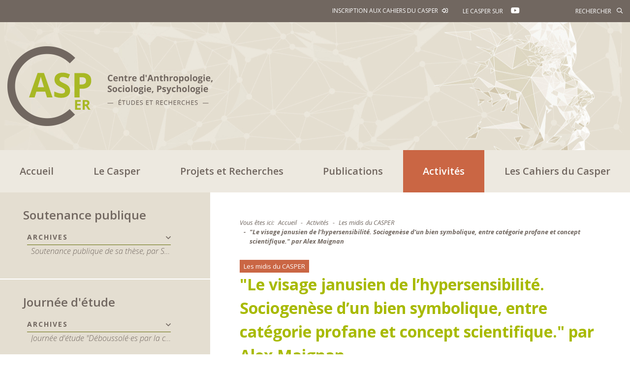

--- FILE ---
content_type: text/html; charset=UTF-8
request_url: https://casper-usaintlouis.be/activites/les-midis-du-casper/le-visage-janusien-de-lhypersensibilite-sociogenese-dun-bien-symbolique-entre-categorie-profane-et-concept-scientifique-par-alex-maignan
body_size: 79779
content:

<!DOCTYPE html>
<html>
<head>
    <meta charset="UTF-8">
    <meta name="viewport" content="width=device-width, initial-scale=1, shrink-to-fit=no">

    <title>            &quot;Le visage janusien de l’hypersensibilité. Sociogenèse d’un bien symbolique, entre catégorie profane et concept scientifique.&quot;  par Alex Maignan
     - CASPER - Centre d''Anthropologie, Sociologie, Psychologie - Etudes et Recherches</title>
    <meta name="description" content="    ">

    <link rel="apple-touch-icon" sizes="57x57" href="/build/images/favicon/apple-icon-57x57.da0cf76b.png">
    <link rel="apple-touch-icon" sizes="60x60" href="/build/images/favicon/apple-icon-60x60.1a4b8a7b.png">
    <link rel="apple-touch-icon" sizes="72x72" href="/build/images/favicon/apple-icon-72x72.9d2687f5.png">
    <link rel="apple-touch-icon" sizes="76x76" href="/build/images/favicon/apple-icon-76x76.26445045.png">
    <link rel="apple-touch-icon" sizes="114x114" href="/build/images/favicon/apple-icon-114x114.1bdfac7e.png">
    <link rel="apple-touch-icon" sizes="120x120" href="/build/images/favicon/apple-icon-120x120.c187837a.png">
    <link rel="apple-touch-icon" sizes="144x144" href="/build/images/favicon/apple-icon-144x144.18289795.png">
    <link rel="apple-touch-icon" sizes="152x152" href="/build/images/favicon/apple-icon-152x152.641a8138.png">
    <link rel="apple-touch-icon" sizes="180x180" href="/build/images/favicon/apple-icon-180x180.5e53fd01.png">
    <link rel="icon" type="image/png" sizes="192x192"  href="/build/images/favicon/android-icon-192x192.94c19dc5.png">
    <link rel="icon" type="image/png" sizes="32x32" href="/build/images/favicon/favicon-32x32.6031b270.png">
    <link rel="icon" type="image/png" sizes="96x96" href="/build/images/favicon/favicon-96x96.e03e33c7.png">
    <link rel="icon" type="image/png" sizes="16x16" href="/build/images/favicon/favicon-16x16.85368d36.png">
    <link rel="manifest" href="/build/images/favicon/manifest.fb5be1a9.json">
    <meta name="msapplication-TileColor" content="#ffffff">
    <meta name="msapplication-TileImage" content="/ms-icon-144x144.png">
    <meta name="theme-color" content="#ffffff">
            <link rel="stylesheet" href="/build/front.4149ba92.css">
        <script type="application/ld+json">
        {
            "@context": "https://schema.org",
            "@type": "Organization",
            "url": "https://casper-usaintlouis.be/",
            "logo": "https://casper-usaintlouis.be/build/images/logo.f0904e86.png"
        }
    </script>
            <!-- LD Webdesign & Co -->
<script type="text/javascript">
  var _paq = window._paq || [];
  /* tracker methods like "setCustomDimension" should be called before "trackPageView" */
  _paq.push(['trackPageView']);
  _paq.push(['enableLinkTracking']);
  (function() {
    var u="https://analytics.ld-webdesign.be/";
    _paq.push(['setTrackerUrl', u+'js/tracker.php']);
    _paq.push(['setSiteId', '14']);
    var d=document, g=d.createElement('script'), s=d.getElementsByTagName('script')[0];
    g.type='text/javascript'; g.async=true; g.defer=true; g.src=u+'js/tracker.php'; s.parentNode.insertBefore(g,s);
  })();
</script>
<!-- End LD Webdesign & Co Code -->

</head>
<body class="front single-activity sidebar-page">
    <div class="main" id="main">
        <div class="header" id="header">
            
<div class="header" id="header">
    <div class="container-fluid">
        <div class="row align-items-center justify-content-end">
            <div class="col-auto" id="newsletterSubscriptionTrigger" data-target="newsletterSubscription">Inscription aux cahiers du Casper<i class="far fa-sign-in-alt ml-2"></i></div>
            
<div class="col-auto">
    Le Casper sur                                                                                    <a href="https://www.youtube.com/@CentreCASPER" target="_blank"><i class="fab fa-youtube"></i><span class="sr-only">youtube</span></a>
            </div>

            <div class="col-auto"><form role="search" aria-label="search" method="get" class="search-form form-inline" action="/recherche">
    <div class="input-group pl-0">
        <input class="form-control my-0 py-1" type="text"
               placeholder="Rechercher"
               aria-label="Rechercher"
               name="s"               value="" >
        <div class="input-group-append">
            <span class="input-group-text" id="search"><i class="far fa-search text-grey" aria-hidden="true"></i></span>
        </div>
    </div>
</form></div>
            <button class="navbar-toggler menu-top-toggler d-md-none d-block" type="button" data-target="#navbarTop" aria-controls="navbarTop" aria-expanded="false" aria-label="Toggle navigation" id="menu-top-toggler">
                <i class="fas fa-bars text-white"></i>
            </button>
        </div>
    </div>
</div>
<div class="banner" id="topBanner" style="background-image: url(/build/images/banner-bg.f1201c79.jpg);">
    <div class="container-fluid d-flex h-100 align-items-center">
        <img class="img-fluid" src="/build/images/logo.f0904e86.png" alt="Centre d'Anthropologie, Sociologie, Psychologie - Etudes et recherches"/>
    </div>
</div>
        </div>
        <div class="menu" id="menu">
                <nav class="navbar navbar-expand-md py-0 px-sm-0">
        <div class="collapse navbar-collapse" id="navbarTop">
            <ul class="navbar-nav mr-auto nav-fill w-100 text-center">
                                                                                                                                                <li class="nav-item  d-md-inline-flex align-items-center justify-content-center"><a class="nav-link" href="/">
                                                            Accueil
                                                    </a></li>
                                                                                                                                                                        <li class="nav-item  d-md-inline-flex align-items-center justify-content-center"><a class="nav-link" href="/le-casper">
                                                            Le Casper
                                                    </a></li>
                                                                                                                                                                        <li class="nav-item  d-md-inline-flex align-items-center justify-content-center"><a class="nav-link" href="/projets-et-recherches">
                                                            Projets et Recherches
                                                    </a></li>
                                                                                                                                                                        <li class="nav-item  d-md-inline-flex align-items-center justify-content-center"><a class="nav-link" href="/publications">
                                                            Publications
                                                    </a></li>
                                                                                                                                                                                                                            <li class="nav-item active d-md-inline-flex align-items-center justify-content-center"><a class="nav-link" href="/activites">
                                                            Activités
                                                    </a></li>
                                                                                                                                                                        <li class="nav-item  d-md-inline-flex align-items-center justify-content-center"><a class="nav-link" href="/les-cahiers-du-casper">
                                                            Les Cahiers du Casper
                                                    </a></li>
                            </ul>
        </div>
    </nav>


        </div>
        <div class="content" id="content">
                <div class="container-fluid px-0">
        <div class="row no-gutters">
            <div class="col-12 col-lg-5 col-xl-4">
                <div class="navbar-toggler-container bg-gray-900">
                    <button class="navbar-toggler menu-sidebar-toggler d-lg-none d-block" type="button" data-target="#sidebar" aria-controls="navbarTop" aria-expanded="false" aria-label="Toggle navigation" id="menu-sidebar-toggler">
                        <i class="fas fa-bars text-white"></i>
                    </button>
                </div>
                <div class="sidebar">
                                        
<div class="sidebar-menu-wrapper clearfix navbar-expand-lg" >
    <div class="collapse navbar-collapse" id="sidebar">
                    
                                                                        <div class="sidebar-block ">
    <div class="sidebar-block-wrapper">
        <ul class="sidebar-menu">
            <li class="has-submenu">
                <a href="/activites/soutenance-publique" class="section-title">Soutenance publique</a>
                                    <ul class="submenu submenu-level-1">
                                                    <li class="menu-item menu-level-2 active has-submenu">
                                <a class="menu-link with-submenu" href="/activites/soutenance-publique/passees" title="Archives" data-toggle="tooltip" data-placement="bottom">Archives</a>
                                                                                                                                                                                    <a class="menu-toggle menu-opened" role="button" data-target="#submenu-0" aria-expanded="false" id="toggle-0"><i class="far fa-angle-down"></i></a>
                                        <ul class="submenu collapse submenu-level-3 show" id="submenu-0">
                    <li class="menu-item menu-level-2  ">
                <a class="menu-link " href="/activites/soutenance-publique/soutenance-publique-de-sa-these-par-sophie-de-spiegeleir" title="Soutenance publique de sa thèse, par Sophie De Spiegeleir" data-toggle="tooltip" data-placement="bottom">Soutenance publique de sa thèse, par Sophie De Spiegeleir</a>
                            </li>
            </ul>

                                                            </li>
                                            </ul>
                            </li>
        </ul>
    </div>
</div>

                                            <div class="sidebar-block ">
    <div class="sidebar-block-wrapper">
        <ul class="sidebar-menu">
            <li class="has-submenu">
                <a href="/activites/journee-detude" class="section-title">Journée d&#039;étude</a>
                                    <ul class="submenu submenu-level-1">
                                                    <li class="menu-item menu-level-2 active has-submenu">
                                <a class="menu-link with-submenu" href="/activites/journee-detude/passees" title="Archives" data-toggle="tooltip" data-placement="bottom">Archives</a>
                                                                                                                                                                                    <a class="menu-toggle menu-opened" role="button" data-target="#submenu-0" aria-expanded="false" id="toggle-0"><i class="far fa-angle-down"></i></a>
                                        <ul class="submenu collapse submenu-level-3 show" id="submenu-0">
                    <li class="menu-item menu-level-2  ">
                <a class="menu-link " href="/activites/journee-detude/journee-detude-deboussole-es-par-la-crise-en-sante-mentale-naviguer-entre-les-enjeux-cliniques-organisationnels-sociaux-ethiques-et-juridiques-22-mai-2025" title="Journée d&#039;étude &quot;Déboussolé·es par la crise en santé mentale ? Naviguer entre les enjeux cliniques, organisationnels, sociaux, éthiques et juridiques&quot; 22 mai 2025" data-toggle="tooltip" data-placement="bottom">Journée d&#039;étude &quot;Déboussolé·es par la crise en santé mentale ? Naviguer entre les enjeux cliniques, organisationnels, sociaux, éthiques et juridiques&quot; 22 mai 2025</a>
                            </li>
            </ul>

                                                            </li>
                                            </ul>
                            </li>
        </ul>
    </div>
</div>

                                            <div class="sidebar-block active">
    <div class="sidebar-block-wrapper">
        <ul class="sidebar-menu">
            <li class="has-submenu">
                <a href="/activites/les-midis-du-casper" class="section-title">Les midis du CASPER</a>
                                    <ul class="submenu submenu-level-1">
                                                    <li class="menu-item menu-level-2 active has-submenu">
                                <a class="menu-link with-submenu" href="/activites/les-midis-du-casper/passees" title="Archives" data-toggle="tooltip" data-placement="bottom">Archives</a>
                                                                                                                                                                                    <a class="menu-toggle menu-opened" role="button" data-target="#submenu-0" aria-expanded="false" id="toggle-0"><i class="far fa-angle-down"></i></a>
                                        <ul class="submenu collapse submenu-level-3 show" id="submenu-0">
                    <li class="menu-item menu-level-2  ">
                <a class="menu-link " href="/activites/les-midis-du-casper/linterruption-du-doctorat-en-federation-wallonie-bruxelles-approche-qualitative-par-baptiste-dethier" title="L&#039;interruption du doctorat en Fédération Wallonie-Bruxelles : approche qualitative - par Baptiste Dethier" data-toggle="tooltip" data-placement="bottom">L&#039;interruption du doctorat en Fédération Wallonie-Bruxelles : approche qualitative - par Baptiste Dethier</a>
                            </li>
                    <li class="menu-item menu-level-2  ">
                <a class="menu-link " href="/activites/les-midis-du-casper/du-post-traumatic-stress-disorder-au-post-traumatic-growth-order-mayssa-rekhis" title="Du Post traumatic Stress Disorder au Post traumatic Growth Order? - Mayssa Rekhis" data-toggle="tooltip" data-placement="bottom">Du Post traumatic Stress Disorder au Post traumatic Growth Order? - Mayssa Rekhis</a>
                            </li>
                    <li class="menu-item menu-level-2  ">
                <a class="menu-link " href="/activites/les-midis-du-casper/ecueils-limites-et-perspectives-dune-sociologie-de-la-pratique-psychanalytique-par-charlene-charles" title="Ecueils, limites et perspectives d&#039;une sociologie de la pratique psychanalytique - par Charlène Charles" data-toggle="tooltip" data-placement="bottom">Ecueils, limites et perspectives d&#039;une sociologie de la pratique psychanalytique - par Charlène Charles</a>
                            </li>
                    <li class="menu-item menu-level-2  ">
                <a class="menu-link " href="/activites/les-midis-du-casper/obtenir-son-ethical-clearance-processus-et-enjeux-de-lethique-de-la-recherche-europeenne-par-nicolas-marquis" title="&quot;Obtenir son ethical clearance : processus et enjeux de l&#039;éthique de la recherche européenne.&quot; - par Nicolas Marquis" data-toggle="tooltip" data-placement="bottom">&quot;Obtenir son ethical clearance : processus et enjeux de l&#039;éthique de la recherche européenne.&quot; - par Nicolas Marquis</a>
                            </li>
                    <li class="menu-item menu-level-2  ">
                <a class="menu-link " href="/activites/les-midis-du-casper/parlons-peu-parlons-chercheur-au-quotidien-sur-son-terrain-par-louis-bertrand-fadoua-messaoudi-et-cedric-tant" title="&quot;Parlons peu, parlons chercheur au quotidien... sur son terrain &quot; - par Louis Bertrand, Fadoua Messaoudi et Cédric Tant" data-toggle="tooltip" data-placement="bottom">&quot;Parlons peu, parlons chercheur au quotidien... sur son terrain &quot; - par Louis Bertrand, Fadoua Messaoudi et Cédric Tant</a>
                            </li>
                    <li class="menu-item menu-level-2  ">
                <a class="menu-link " href="/activites/les-midis-du-casper/francoise-collin-les-cahiers-du-grif-and-insurrectional-feminism-the-virtues-and-challenges-of-a-praxis-based-philosophy-par-teresa-hoogeveen" title="« Françoise Collin, Les Cahiers du Grif and insurrectional feminism: the virtues and challenges of a praxis-based philosophy » - par Teresa Hoogeveen" data-toggle="tooltip" data-placement="bottom">« Françoise Collin, Les Cahiers du Grif and insurrectional feminism: the virtues and challenges of a praxis-based philosophy » - par Teresa Hoogeveen</a>
                            </li>
                    <li class="menu-item menu-level-2  ">
                <a class="menu-link " href="/activites/les-midis-du-casper/les-evolutions-de-loffre-et-des-pratiques-de-therapies-psychologiques-dans-la-psychiatrie-publique-par-elsa-forner-ordioni" title="« Les évolutions de l’offre et des pratiques de thérapies psychologiques dans la psychiatrie publique. » - par Elsa Forner-Ordioni" data-toggle="tooltip" data-placement="bottom">« Les évolutions de l’offre et des pratiques de thérapies psychologiques dans la psychiatrie publique. » - par Elsa Forner-Ordioni</a>
                            </li>
                    <li class="menu-item menu-level-2  ">
                <a class="menu-link " href="/activites/les-midis-du-casper/normes-de-genre-en-instituts-medico-educatifs-differenciation-sexuee-et-normalisation-par-adrien-primerano" title="&quot;Normes de genre en Instituts Médico-Educatifs : différenciation sexuée et normalisation. &quot; par Adrien Primerano" data-toggle="tooltip" data-placement="bottom">&quot;Normes de genre en Instituts Médico-Educatifs : différenciation sexuée et normalisation. &quot; par Adrien Primerano</a>
                            </li>
                    <li class="menu-item menu-level-2  ">
                <a class="menu-link " href="/activites/les-midis-du-casper/midi-du-casper-14-10-intervention-de-marylou-hamm" title="Midi du Casper : 14/10, intervention de Marylou Hamm" data-toggle="tooltip" data-placement="bottom">Midi du Casper : 14/10, intervention de Marylou Hamm</a>
                            </li>
                    <li class="menu-item menu-level-2  ">
                <a class="menu-link " href="/activites/les-midis-du-casper/les-voix-en-mode-mineur-une-ethnographie-dun-groupe-dentendeurs-de-voix-en-ligne-par-roxane-gabet" title="« Les voix en mode mineur. Une ethnographie d’un groupe d’entendeurs de voix en ligne. » par Roxane Gabet" data-toggle="tooltip" data-placement="bottom">« Les voix en mode mineur. Une ethnographie d’un groupe d’entendeurs de voix en ligne. » par Roxane Gabet</a>
                            </li>
                    <li class="menu-item menu-level-2 active ">
                <a class="menu-link " href="/activites/les-midis-du-casper/le-visage-janusien-de-lhypersensibilite-sociogenese-dun-bien-symbolique-entre-categorie-profane-et-concept-scientifique-par-alex-maignan" title="&quot;Le visage janusien de l’hypersensibilité. Sociogenèse d’un bien symbolique, entre catégorie profane et concept scientifique.&quot;  par Alex Maignan" data-toggle="tooltip" data-placement="bottom">&quot;Le visage janusien de l’hypersensibilité. Sociogenèse d’un bien symbolique, entre catégorie profane et concept scientifique.&quot;  par Alex Maignan</a>
                            </li>
                    <li class="menu-item menu-level-2  ">
                <a class="menu-link " href="/activites/les-midis-du-casper/[base64]" title="&quot;La critique publique exercée par les journalistes et les politiques au sein de leur relation. Dimensions métadiscursives et démocratie lors de l’« affaire » François de Rugy contre Mediapart.&quot;  par Cédric Tant" data-toggle="tooltip" data-placement="bottom">&quot;La critique publique exercée par les journalistes et les politiques au sein de leur relation. Dimensions métadiscursives et démocratie lors de l’« affaire » François de Rugy contre Mediapart.&quot;  par Cédric Tant</a>
                            </li>
                    <li class="menu-item menu-level-2  ">
                <a class="menu-link " href="/activites/les-midis-du-casper/linternement-penal-a-lepreuve-de-la-desinstitutionalisation-par-sophie-de-spiegeleir" title="&quot;L’internement « pénal » à l’épreuve de la désinstitutionalisation&quot; par Sophie De Spiegeleir" data-toggle="tooltip" data-placement="bottom">&quot;L’internement « pénal » à l’épreuve de la désinstitutionalisation&quot; par Sophie De Spiegeleir</a>
                            </li>
                    <li class="menu-item menu-level-2  ">
                <a class="menu-link " href="/activites/les-midis-du-casper/une-tentative-danalyse-ancree-de-lhesitation-vaccinale-des-jeunes-dans-deux-quartiers-populaires-bruxellois-par-renaud-maes" title="&quot;Une tentative d&#039;analyse ancrée de l&#039;hésitation vaccinale des jeunes dans deux quartiers populaires bruxellois&quot; par Renaud Maes" data-toggle="tooltip" data-placement="bottom">&quot;Une tentative d&#039;analyse ancrée de l&#039;hésitation vaccinale des jeunes dans deux quartiers populaires bruxellois&quot; par Renaud Maes</a>
                            </li>
                    <li class="menu-item menu-level-2  ">
                <a class="menu-link " href="/activites/les-midis-du-casper/quelles-nouvelles-de-bruxelles-analyse-des-pratiques-participatives-dans-un-ecosysteme-mediatique-local-par-victor-wiard" title="« Quelles nouvelles de Bruxelles ? Analyse des pratiques participatives dans un écosystème médiatique local. » par Victor Wiard" data-toggle="tooltip" data-placement="bottom">« Quelles nouvelles de Bruxelles ? Analyse des pratiques participatives dans un écosystème médiatique local. » par Victor Wiard</a>
                            </li>
                    <li class="menu-item menu-level-2  ">
                <a class="menu-link " href="/activites/les-midis-du-casper/processus-dauctorialisation-chez-leleve-letudiant-et-le-futur-enseignant-par-caroline-scheepers" title="&quot;Processus d’auctorialisation chez l’élève, l’étudiant et le (futur) enseignant.&quot; par Caroline Scheepers" data-toggle="tooltip" data-placement="bottom">&quot;Processus d’auctorialisation chez l’élève, l’étudiant et le (futur) enseignant.&quot; par Caroline Scheepers</a>
                            </li>
                    <li class="menu-item menu-level-2  ">
                <a class="menu-link " href="/activites/les-midis-du-casper/de-quoi-les-medecines-alternatives-sont-elles-le-nom-elements-pour-une-sociologie-des-alternatives-de-sante-par-adrien-kurek" title="&quot;De quoi les médecines alternatives sont-elles le nom ? Éléments pour une sociologie des alternatives de santé.&quot; par Adrien Kurek" data-toggle="tooltip" data-placement="bottom">&quot;De quoi les médecines alternatives sont-elles le nom ? Éléments pour une sociologie des alternatives de santé.&quot; par Adrien Kurek</a>
                            </li>
                    <li class="menu-item menu-level-2  ">
                <a class="menu-link " href="/activites/les-midis-du-casper/le-retour-du-monde-magique-magnetisme-chamanisme-et-conflits-de-modernites-par-fanny-charrasse" title="&quot;Le retour du monde magique? Magnétisme, chamanisme et conflits de modernités.&quot; par Fanny Charrasse" data-toggle="tooltip" data-placement="bottom">&quot;Le retour du monde magique? Magnétisme, chamanisme et conflits de modernités.&quot; par Fanny Charrasse</a>
                            </li>
                    <li class="menu-item menu-level-2  ">
                <a class="menu-link " href="/activites/les-midis-du-casper/lutter-pour-le-lieu-le-cas-de-lexpansion-de-laeroport-de-liege-par-lucile-denis" title="« Lutter pour le lieu : le cas de l’expansion de l’aéroport de Liège » par Lucile Denis" data-toggle="tooltip" data-placement="bottom">« Lutter pour le lieu : le cas de l’expansion de l’aéroport de Liège » par Lucile Denis</a>
                            </li>
                    <li class="menu-item menu-level-2  ">
                <a class="menu-link " href="/activites/les-midis-du-casper/devenir-entrepreneur-par-lusage-de-developpement-personnel-une-sociologie-politique-du-travail-de-transformation-de-soi-par-heiko-royet-galante" title="“Devenir entrepreneur par l’usage de développement personnel : une sociologie politique du travail de transformation de soi” par Heiko Royet-Galante" data-toggle="tooltip" data-placement="bottom">“Devenir entrepreneur par l’usage de développement personnel : une sociologie politique du travail de transformation de soi” par Heiko Royet-Galante</a>
                            </li>
                    <li class="menu-item menu-level-2  ">
                <a class="menu-link " href="/activites/les-midis-du-casper/dans-la-nebuleuse-du-developpement-personnel-du-cocon-a-lespace-des-pratiques-par-victor-chareyron" title="&quot;Dans la nébuleuse du développement personnel : du &quot;cocon&quot; à l&#039;espace des pratiques.&quot; par Victor Chareyron" data-toggle="tooltip" data-placement="bottom">&quot;Dans la nébuleuse du développement personnel : du &quot;cocon&quot; à l&#039;espace des pratiques.&quot; par Victor Chareyron</a>
                            </li>
                    <li class="menu-item menu-level-2  ">
                <a class="menu-link " href="/activites/les-midis-du-casper/inciter-lenfant-atypique-a-devenir-creatif-pratiques-artistiques-et-redefinitions-du-normal-par-etienne-beylot" title="&quot;Inciter l’enfant atypique à devenir créatif. Pratiques artistiques et redéfinitions du normal.&quot; par Etienne Beylot" data-toggle="tooltip" data-placement="bottom">&quot;Inciter l’enfant atypique à devenir créatif. Pratiques artistiques et redéfinitions du normal.&quot; par Etienne Beylot</a>
                            </li>
                    <li class="menu-item menu-level-2  ">
                <a class="menu-link " href="/activites/les-midis-du-casper/lautodiag-comme-entreprise-profane-de-construction-de-la-realite-sociale-dun-trouble-psychiatrique-par-alexandre-lenrume" title="&quot;« L’autodiag » comme entreprise profane de construction de la réalité sociale d’un trouble psychiatrique&quot; par Alexandre Lenrumé" data-toggle="tooltip" data-placement="bottom">&quot;« L’autodiag » comme entreprise profane de construction de la réalité sociale d’un trouble psychiatrique&quot; par Alexandre Lenrumé</a>
                            </li>
                    <li class="menu-item menu-level-2  ">
                <a class="menu-link " href="/activites/les-midis-du-casper/la-mobilisation-de-la-notion-dautonomie-dans-lintervention-en-sante-mentale-etude-en-contexte-de-soutien-a-lhabitation-au-quebec-par-andreanne-courtemanche" title="&quot;La mobilisation de la notion d’autonomie dans l’intervention en santé mentale : étude en contexte de soutien à l’habitation au Québec&quot; par Andréanne Courtemanche" data-toggle="tooltip" data-placement="bottom">&quot;La mobilisation de la notion d’autonomie dans l’intervention en santé mentale : étude en contexte de soutien à l’habitation au Québec&quot; par Andréanne Courtemanche</a>
                            </li>
                    <li class="menu-item menu-level-2  ">
                <a class="menu-link " href="/activites/les-midis-du-casper/definir-la-creativite-dans-la-socialisation-scolaire-par-alexandra-syskova-casper-uclouvain-saint-louis-bruxelles" title="&quot;Définir la créativité dans la socialisation scolaire&quot; par Alexandra Syskova (CASPER, UCLouvain Saint-Louis - Bruxelles)" data-toggle="tooltip" data-placement="bottom">&quot;Définir la créativité dans la socialisation scolaire&quot; par Alexandra Syskova (CASPER, UCLouvain Saint-Louis - Bruxelles)</a>
                            </li>
                    <li class="menu-item menu-level-2  ">
                <a class="menu-link " href="/activites/les-midis-du-casper/[base64]" title="&quot;Résultats de l’enquête auprès des étudiants de l’Université Saint-Louis Bruxelles  de la recherche-action &quot;Lutter contre l’échec. Repenser la relation pédagogique ». &quot; par Véronique Degraef (CASPER, UCLouvain Saint-Louis Bruxelles)" data-toggle="tooltip" data-placement="bottom">&quot;Résultats de l’enquête auprès des étudiants de l’Université Saint-Louis Bruxelles  de la recherche-action &quot;Lutter contre l’échec. Repenser la relation pédagogique ». &quot; par Véronique Degraef (CASPER, UCLouvain Saint-Louis Bruxelles)</a>
                            </li>
                    <li class="menu-item menu-level-2  ">
                <a class="menu-link " href="/activites/les-midis-du-casper/loral-dans-le-superieur-un-objet-invisibilise-dans-la-recherche-mais-omnipresent-par-caroline-scheepers-casper-uclouvain-saint-louis-bruxelles" title="&quot;L’oral dans le supérieur : un objet invisibilisé dans la recherche, mais omniprésent&quot; par Caroline Scheepers (CASPER, UCLouvain Saint-Louis Bruxelles)" data-toggle="tooltip" data-placement="bottom">&quot;L’oral dans le supérieur : un objet invisibilisé dans la recherche, mais omniprésent&quot; par Caroline Scheepers (CASPER, UCLouvain Saint-Louis Bruxelles)</a>
                            </li>
                    <li class="menu-item menu-level-2  ">
                <a class="menu-link " href="/activites/les-midis-du-casper/ni-popo-ni-bobo-le-role-des-associations-culturelles-en-quartier-populaire-par-alice-le-gall-cecillon-lier-fyt" title="&quot;« Ni popo, Ni bobo » : le rôle des associations culturelles en quartier populaire.&quot; par Alice Le Gall-Cécillon (LIER-FYT)" data-toggle="tooltip" data-placement="bottom">&quot;« Ni popo, Ni bobo » : le rôle des associations culturelles en quartier populaire.&quot; par Alice Le Gall-Cécillon (LIER-FYT)</a>
                            </li>
                    <li class="menu-item menu-level-2  ">
                <a class="menu-link " href="/activites/les-midis-du-casper/presentation-de-louvrage-former-a-la-lecture-former-par-la-lecture-dans-le-superieur-a-paraitre-2024-par-caroline-scheepers-casper-uclouvain-saint-louis-bruxelles" title="Présentation de l’ouvrage  « Former à la lecture, former par la lecture dans le supérieur » (à paraître, 2024) par Caroline Scheepers (CASPER, UCLouvain Saint-Louis Bruxelles)" data-toggle="tooltip" data-placement="bottom">Présentation de l’ouvrage  « Former à la lecture, former par la lecture dans le supérieur » (à paraître, 2024) par Caroline Scheepers (CASPER, UCLouvain Saint-Louis Bruxelles)</a>
                            </li>
                    <li class="menu-item menu-level-2  ">
                <a class="menu-link " href="/activites/les-midis-du-casper/reduire-les-ecarts-de-reussite-en-enseignement-superieur-le-role-clef-des-pratiques-enseignantes-observees-par-justine-jacquemart-uclouvain" title="« Réduire les écarts de réussite en enseignement supérieur : le rôle clef des pratiques enseignantes observées. » par Justine Jacquemart (UCLouvain)" data-toggle="tooltip" data-placement="bottom">« Réduire les écarts de réussite en enseignement supérieur : le rôle clef des pratiques enseignantes observées. » par Justine Jacquemart (UCLouvain)</a>
                            </li>
                    <li class="menu-item menu-level-2  ">
                <a class="menu-link " href="/activites/les-midis-du-casper/le-parcours-des-usagers-des-soins-de-sante-mentale-en-belgique-un-objet-a-re-penser-dans-le-contexte-de-la-reforme-psy-107-par-sophie-pesesse-casper" title="« Le parcours des usagers des soins de santé mentale en Belgique : un objet à (re)penser dans le contexte de la réforme ‘Psy 107’ » par Sophie Pesesse (CASPER)" data-toggle="tooltip" data-placement="bottom">« Le parcours des usagers des soins de santé mentale en Belgique : un objet à (re)penser dans le contexte de la réforme ‘Psy 107’ » par Sophie Pesesse (CASPER)</a>
                            </li>
                    <li class="menu-item menu-level-2  ">
                <a class="menu-link " href="/activites/les-midis-du-casper/presentation-de-son-ouvrage-accompagner-le-memoire-en-formation-denseignants-par-c-scheepers" title="Présentation de son ouvrage &quot;Accompagner le mémoire en formation d&#039;enseignants&quot; par C. Scheepers" data-toggle="tooltip" data-placement="bottom">Présentation de son ouvrage &quot;Accompagner le mémoire en formation d&#039;enseignants&quot; par C. Scheepers</a>
                            </li>
                    <li class="menu-item menu-level-2  ">
                <a class="menu-link " href="/activites/les-midis-du-casper/presentation-dun-podcast-co-realise-sur-la-loyaute-le-militantisme-et-lexistence-en-conditions-extremes-par-j-m-chaumont" title="Présentation d&#039;un podcast co-réalisé sur la loyauté, le militantisme et l&#039;existence en conditions extrêmes, par J.-M. Chaumont" data-toggle="tooltip" data-placement="bottom">Présentation d&#039;un podcast co-réalisé sur la loyauté, le militantisme et l&#039;existence en conditions extrêmes, par J.-M. Chaumont</a>
                            </li>
                    <li class="menu-item menu-level-2  ">
                <a class="menu-link " href="/activites/les-midis-du-casper/presentation-dun-travail-conceptuel-sur-laccompagnement-entre-pairs-dans-lenseignement-superieur-par-k-dejean-et-s-giraldo" title="Présentation d&#039;un travail  conceptuel sur l&#039;accompagnement entre pairs dans l&#039;enseignement supérieur, par K. Dejean et S. Giraldo" data-toggle="tooltip" data-placement="bottom">Présentation d&#039;un travail  conceptuel sur l&#039;accompagnement entre pairs dans l&#039;enseignement supérieur, par K. Dejean et S. Giraldo</a>
                            </li>
                    <li class="menu-item menu-level-2  ">
                <a class="menu-link " href="/activites/les-midis-du-casper/reflexion-methodologique-sur-lanalyse-dentretiens-avec-des-jeunes-en-reinsertion-confrontes-a-du-coaching-par-a-bregeon-poirault" title="Réflexion méthodologique sur l&#039;analyse d&#039;entretiens avec des jeunes en réinsertion confrontés à du coaching, par A. Bregeon-Poirault" data-toggle="tooltip" data-placement="bottom">Réflexion méthodologique sur l&#039;analyse d&#039;entretiens avec des jeunes en réinsertion confrontés à du coaching, par A. Bregeon-Poirault</a>
                            </li>
            </ul>

                                                            </li>
                                            </ul>
                            </li>
        </ul>
    </div>
</div>

                                            <div class="sidebar-block ">
    <div class="sidebar-block-wrapper">
        <ul class="sidebar-menu">
            <li class="has-submenu">
                <a href="/activites/les-seminaires-du-casper" class="section-title">Les séminaires du CASPER</a>
                                    <ul class="submenu submenu-level-1">
                                                    <li class="menu-item menu-level-2 active has-submenu">
                                <a class="menu-link with-submenu" href="/activites/les-seminaires-du-casper/passees" title="Archives" data-toggle="tooltip" data-placement="bottom">Archives</a>
                                                                                                                                                                                    <a class="menu-toggle menu-opened" role="button" data-target="#submenu-0" aria-expanded="false" id="toggle-0"><i class="far fa-angle-down"></i></a>
                                        <ul class="submenu collapse submenu-level-3 show" id="submenu-0">
                    <li class="menu-item menu-level-2  ">
                <a class="menu-link " href="/activites/les-seminaires-du-casper/comprehension-phenomenologique-de-la-schizophrenie-apports-et-limites-des-outils-qualitatifs-par-jerome-englebert" title="Compréhension phénoménologique de la schizophrénie : apports et limites des outils qualitatifs - par Jérôme Englebert" data-toggle="tooltip" data-placement="bottom">Compréhension phénoménologique de la schizophrénie : apports et limites des outils qualitatifs - par Jérôme Englebert</a>
                            </li>
                    <li class="menu-item menu-level-2  ">
                <a class="menu-link " href="/activites/les-seminaires-du-casper/le-statut-de-laction-sociale-dans-le-holisme-critique-des-sociologies-potestatives-et-interactionnistes-par-stephane-vibert" title="Le statut de l’action sociale dans le holisme – Critique des sociologies potestatives et interactionnistes - par Stéphane Vibert" data-toggle="tooltip" data-placement="bottom">Le statut de l’action sociale dans le holisme – Critique des sociologies potestatives et interactionnistes - par Stéphane Vibert</a>
                            </li>
                    <li class="menu-item menu-level-2  ">
                <a class="menu-link " href="/activites/les-seminaires-du-casper/la-distinction-de-sexe-une-approche-maussienne-en-etudes-de-genre-et-quelques-debats-au-sein-du-holisme-methodologique-par-irene-thery" title="&quot;La distinction de sexe : une approche maussienne en études de genre et quelques débats au sein du holisme méthodologique&quot; par Irène Théry" data-toggle="tooltip" data-placement="bottom">&quot;La distinction de sexe : une approche maussienne en études de genre et quelques débats au sein du holisme méthodologique&quot; par Irène Théry</a>
                            </li>
                    <li class="menu-item menu-level-2  ">
                <a class="menu-link " href="/activites/les-seminaires-du-casper/seminaire-casper-erc-denis-forest-universite-paris-1-sante-mentale-bien-etre-et-promesses-de-la-recherche-en-neurosciences" title="Séminaire Casper/ERC : Denis Forest (Université Paris-1) “Santé mentale, bien-être, et promesses de la recherche en neurosciences”" data-toggle="tooltip" data-placement="bottom">Séminaire Casper/ERC : Denis Forest (Université Paris-1) “Santé mentale, bien-être, et promesses de la recherche en neurosciences”</a>
                            </li>
                    <li class="menu-item menu-level-2  ">
                <a class="menu-link " href="/activites/les-seminaires-du-casper/maladies-mentales-et-societes-19eme-21eme-siecles-par-nicolas-henckes-cnrs-et-benoit-majerus-u-du-luxembourg" title="&quot;Maladies mentales et sociétés, 19ème - 21ème siècles&quot; par Nicolas Henckes (CNRS) et Benoît Majerus (U. du Luxembourg)" data-toggle="tooltip" data-placement="bottom">&quot;Maladies mentales et sociétés, 19ème - 21ème siècles&quot; par Nicolas Henckes (CNRS) et Benoît Majerus (U. du Luxembourg)</a>
                            </li>
                    <li class="menu-item menu-level-2  ">
                <a class="menu-link " href="/activites/les-seminaires-du-casper/laccompagnement-medico-social-en-sante-mentale-politiques-organisations-pratiques-et-experiences-sociales-du-handicap-psychique-par-marcos-azevedo-ehess" title="&quot;L’accompagnement médico-social en santé mentale : politiques, organisations, pratiques et expériences sociales du handicap psychique&quot; par Marcos Azevedo (EHESS)" data-toggle="tooltip" data-placement="bottom">&quot;L’accompagnement médico-social en santé mentale : politiques, organisations, pratiques et expériences sociales du handicap psychique&quot; par Marcos Azevedo (EHESS)</a>
                            </li>
                    <li class="menu-item menu-level-2  ">
                <a class="menu-link " href="/activites/les-seminaires-du-casper/quantification-versus-autonomisation-retour-sur-les-epreuves-organisationnelles-dun-operateur-social-dedie-au-relogement-en-ile-de-france-par-baptiste-legros-lier-fyt-ehess" title="&quot;Quantification versus autonomisation ? Retour sur les épreuves organisationnelles d&#039;un opérateur social dédié au relogement en Île-de-France&quot; par Baptiste Legros (LIER-FYT, EHESS)" data-toggle="tooltip" data-placement="bottom">&quot;Quantification versus autonomisation ? Retour sur les épreuves organisationnelles d&#039;un opérateur social dédié au relogement en Île-de-France&quot; par Baptiste Legros (LIER-FYT, EHESS)</a>
                            </li>
            </ul>

                                                            </li>
                                            </ul>
                            </li>
        </ul>
    </div>
</div>

                                            <div class="sidebar-block ">
    <div class="sidebar-block-wrapper">
        <ul class="sidebar-menu">
            <li class="has-submenu">
                <a href="/activites/les-activites-projet-erc" class="section-title">Les activités &quot;projet ERC&quot;</a>
                                    <ul class="submenu submenu-level-1">
                                                    <li class="menu-item menu-level-2 active has-submenu">
                                <a class="menu-link with-submenu" href="/activites/les-activites-projet-erc/passees" title="Archives" data-toggle="tooltip" data-placement="bottom">Archives</a>
                                                                                                                                                                                    <a class="menu-toggle menu-opened" role="button" data-target="#submenu-0" aria-expanded="false" id="toggle-0"><i class="far fa-angle-down"></i></a>
                                        <ul class="submenu collapse submenu-level-3 show" id="submenu-0">
                    <li class="menu-item menu-level-2  ">
                <a class="menu-link " href="/activites/les-activites-projet-erc/rites-dinstitution-et-rites-de-delegation-a-propos-de-deux-regimes-dintervention-sur-autrui-par-albert-ogien" title="&quot;Rites d’institution et rites de délégation. A propos de deux régimes d’intervention sur autrui&quot; - par Albert Ogien" data-toggle="tooltip" data-placement="bottom">&quot;Rites d’institution et rites de délégation. A propos de deux régimes d’intervention sur autrui&quot; - par Albert Ogien</a>
                            </li>
                    <li class="menu-item menu-level-2  ">
                <a class="menu-link " href="/activites/les-activites-projet-erc/le-neurobiologisme-peut-il-etre-un-humanisme-sur-lusage-des-neurosciences-dans-lintervention-psychosociale-par-sebastien-lemerle" title="&quot;Le neurobiologisme peut-il être un humanisme ? Sur l’usage des neurosciences dans l’intervention psychosociale&quot; - par Sébastien Lemerle" data-toggle="tooltip" data-placement="bottom">&quot;Le neurobiologisme peut-il être un humanisme ? Sur l’usage des neurosciences dans l’intervention psychosociale&quot; - par Sébastien Lemerle</a>
                            </li>
                    <li class="menu-item menu-level-2  ">
                <a class="menu-link " href="/activites/les-activites-projet-erc/la-fabrique-des-emotions-puf-2021-par-louis-quere" title="&quot;La fabrique des émotions&quot; (PUF, 2021) par Louis Quéré" data-toggle="tooltip" data-placement="bottom">&quot;La fabrique des émotions&quot; (PUF, 2021) par Louis Quéré</a>
                            </li>
                    <li class="menu-item menu-level-2  ">
                <a class="menu-link " href="/activites/les-activites-projet-erc/les-envers-de-lautonomie-dans-les-domaines-de-la-parentalite-de-leducation-et-de-la-sante-mentale" title="Les envers de l&#039;autonomie dans les domaines de la parentalité, de l&#039;éducation et de la santé mentale" data-toggle="tooltip" data-placement="bottom">Les envers de l&#039;autonomie dans les domaines de la parentalité, de l&#039;éducation et de la santé mentale</a>
                            </li>
                    <li class="menu-item menu-level-2  ">
                <a class="menu-link " href="/activites/les-activites-projet-erc/enjeux-et-mise-en-perspective-de-la-responsabilisation-individuelle-dans-la-prime-enfance-contemporaine-par-ghislain-leroy" title="&quot;Enjeux et mise en perspective de la responsabilisation individuelle dans la prime enfance contemporaine&quot; par Ghislain Leroy" data-toggle="tooltip" data-placement="bottom">&quot;Enjeux et mise en perspective de la responsabilisation individuelle dans la prime enfance contemporaine&quot; par Ghislain Leroy</a>
                            </li>
                    <li class="menu-item menu-level-2  ">
                <a class="menu-link " href="/activites/les-activites-projet-erc/les-ambivalences-du-developpement-personnel-analyse-des-receptions-usages-et-effets-dune-formation-en-entreprise-par-helene-stevens-gresco-universite-de-poitiers" title="&quot;Les ambivalences du développement personnel. Analyse des réceptions, usages et effets d’une formation en entreprise&quot; par Hélène Stevens (GRESCO / Université de Poitiers)" data-toggle="tooltip" data-placement="bottom">&quot;Les ambivalences du développement personnel. Analyse des réceptions, usages et effets d’une formation en entreprise&quot; par Hélène Stevens (GRESCO / Université de Poitiers)</a>
                            </li>
                    <li class="menu-item menu-level-2  ">
                <a class="menu-link " href="/activites/les-activites-projet-erc/demi-journee-autour-des-parenting-studies-avec-jennie-bristow-canterbury-christ-church-university-charlotte-faircloth-university-college-london-et-ellie-lee-university-of-kent" title="Demi-journée autour des parenting studies avec Jennie Bristow (Canterbury Christ Church University), Charlotte Faircloth (University College London) et Ellie Lee (University of Kent)" data-toggle="tooltip" data-placement="bottom">Demi-journée autour des parenting studies avec Jennie Bristow (Canterbury Christ Church University), Charlotte Faircloth (University College London) et Ellie Lee (University of Kent)</a>
                            </li>
                    <li class="menu-item menu-level-2  ">
                <a class="menu-link " href="/activites/les-activites-projet-erc/reparer-les-cerveaux-la-decouverte-2021-par-muriel-darmon-cnrs" title="&quot;Réparer les cerveaux&quot; (La Découverte, 2021) par Muriel Darmon (CNRS)" data-toggle="tooltip" data-placement="bottom">&quot;Réparer les cerveaux&quot; (La Découverte, 2021) par Muriel Darmon (CNRS)</a>
                            </li>
                    <li class="menu-item menu-level-2  ">
                <a class="menu-link " href="/activites/les-activites-projet-erc/les-psychotherapies-dans-la-psychiatrie-publique-transformations-de-lesprit-du-soin-et-des-ethos-professionnels-par-elsa-forner-ordioni-ehess-et-nadia-garnoussi-universite-de-lille" title="&quot;Les psychothérapies dans la psychiatrie publique. Transformations de l&#039;esprit du soin et des ethos professionnels&quot; par Elsa Forner-Ordioni (EHESS) et Nadia Garnoussi (Université de Lille)" data-toggle="tooltip" data-placement="bottom">&quot;Les psychothérapies dans la psychiatrie publique. Transformations de l&#039;esprit du soin et des ethos professionnels&quot; par Elsa Forner-Ordioni (EHESS) et Nadia Garnoussi (Université de Lille)</a>
                            </li>
                    <li class="menu-item menu-level-2  ">
                <a class="menu-link " href="/activites/les-activites-projet-erc/presentation-de-louvrage-reparer-les-cerveaux-la-decouverte-2021-par-muriel-darmon" title="Présentation de l&#039;ouvrage &quot;Réparer les cerveaux&quot; (La Découverte, 2021) par Muriel Darmon" data-toggle="tooltip" data-placement="bottom">Présentation de l&#039;ouvrage &quot;Réparer les cerveaux&quot; (La Découverte, 2021) par Muriel Darmon</a>
                            </li>
                    <li class="menu-item menu-level-2  ">
                <a class="menu-link " href="/activites/les-activites-projet-erc/souci-de-lexperience-et-sante-mentale-epreuves-et-reconfigurations-de-laccompagnement-de-personnes-en-situation-de-grande-vulnerabilite-par-bertrand-ravon" title="&quot;Souci de l’expérience et santé mentale : épreuves et reconfigurations de l’accompagnement de personnes en situation de grande vulnérabilité&quot; par Bertrand Ravon" data-toggle="tooltip" data-placement="bottom">&quot;Souci de l’expérience et santé mentale : épreuves et reconfigurations de l’accompagnement de personnes en situation de grande vulnérabilité&quot; par Bertrand Ravon</a>
                            </li>
                    <li class="menu-item menu-level-2  ">
                <a class="menu-link " href="/activites/les-activites-projet-erc/la-professionnalisation-du-soutien-a-la-parentalite-ou-lambiguite-du-coaching-parental-par-gerard-neyrand" title="&quot;La professionnalisation du soutien à la parentalité, ou l’ambiguïté du coaching parental.&quot; par Gerard Neyrand" data-toggle="tooltip" data-placement="bottom">&quot;La professionnalisation du soutien à la parentalité, ou l’ambiguïté du coaching parental.&quot; par Gerard Neyrand</a>
                            </li>
                    <li class="menu-item menu-level-2  ">
                <a class="menu-link " href="/activites/les-activites-projet-erc/colloque-les-metamorphoses-de-lindividualisme-25-26-mai-2023" title="Colloque &quot;Les métamorphoses de l&#039;individualisme&quot; 25-26 mai 2023" data-toggle="tooltip" data-placement="bottom">Colloque &quot;Les métamorphoses de l&#039;individualisme&quot; 25-26 mai 2023</a>
                            </li>
                    <li class="menu-item menu-level-2  ">
                <a class="menu-link " href="/activites/les-activites-projet-erc/le-retour-du-monde-magique-magnetisme-et-paradoxes-de-la-modernite-par-fanny-charrasse" title="&quot;Le retour du monde magique. Magnétisme et paradoxes de la modernité&quot; par Fanny Charrasse" data-toggle="tooltip" data-placement="bottom">&quot;Le retour du monde magique. Magnétisme et paradoxes de la modernité&quot; par Fanny Charrasse</a>
                            </li>
                    <li class="menu-item menu-level-2  ">
                <a class="menu-link " href="/activites/les-activites-projet-erc/se-baigne-t-on-deux-fois-dans-le-meme-concept-histoire-usages-et-circulation-de-la-plasticite-cerebrale-par-b-moutaud-cnrs-lesc-et-s-lemerle-universite-paris-nanterre" title="&quot;Se baigne-t-on deux fois dans le même concept ? Histoire, usages et circulation de la plasticité cérébrale.&quot; par B. Moutaud (CNRS, Lesc) et S. Lemerle (Université Paris Nanterre)." data-toggle="tooltip" data-placement="bottom">&quot;Se baigne-t-on deux fois dans le même concept ? Histoire, usages et circulation de la plasticité cérébrale.&quot; par B. Moutaud (CNRS, Lesc) et S. Lemerle (Université Paris Nanterre).</a>
                            </li>
                    <li class="menu-item menu-level-2  ">
                <a class="menu-link " href="/activites/les-activites-projet-erc/le-rite-hallucinogene-comme-technique-du-soi-une-approche-anthropologique-de-lefficacite-therapeutique-des-psychedeliques-par-david-dupuis-inserm-iris-ehess" title="&quot;Le rite hallucinogène comme technique du Soi. Une approche anthropologique de l’efficacité thérapeutique des psychédéliques&quot; par David Dupuis (INSERM/IRIS-EHESS)" data-toggle="tooltip" data-placement="bottom">&quot;Le rite hallucinogène comme technique du Soi. Une approche anthropologique de l’efficacité thérapeutique des psychédéliques&quot; par David Dupuis (INSERM/IRIS-EHESS)</a>
                            </li>
                    <li class="menu-item menu-level-2  ">
                <a class="menu-link " href="/activites/les-activites-projet-erc/responsabilite-et-subjectivite-dans-les-societes-post-industrielles-par-sacha-levy-bruhl-cespra-ehess" title="&quot;Responsabilité et subjectivité dans les sociétés post-industrielles.&quot; par Sacha Lévy-Bruhl (CESPRA, EHESS)" data-toggle="tooltip" data-placement="bottom">&quot;Responsabilité et subjectivité dans les sociétés post-industrielles.&quot; par Sacha Lévy-Bruhl (CESPRA, EHESS)</a>
                            </li>
                    <li class="menu-item menu-level-2  ">
                <a class="menu-link " href="/activites/les-activites-projet-erc/la-construction-du-bien-etre-comme-categorie-daction-publique-en-education-essai-de-problematisation-sociologique-a-partir-du-cas-de-la-communaute-francaise-de-belgique-par-marie-verhoeven-uclouvain" title="La construction du « bien-être » comme catégorie d’action publique en éducation : essai de problématisation sociologique à partir du cas de la Communauté française de Belgique&quot; par Marie Verhoeven (UCLouvain)" data-toggle="tooltip" data-placement="bottom">La construction du « bien-être » comme catégorie d’action publique en éducation : essai de problématisation sociologique à partir du cas de la Communauté française de Belgique&quot; par Marie Verhoeven (UCLouvain)</a>
                            </li>
                    <li class="menu-item menu-level-2  ">
                <a class="menu-link " href="/activites/les-activites-projet-erc/journee-detude-coaching-parental-enjeux-et-discussions-autour-dun-monde-en-expansion" title="Journée d&#039;étude &quot;Coaching parental : Enjeux et discussions autour d&#039;un monde en expansion&quot;" data-toggle="tooltip" data-placement="bottom">Journée d&#039;étude &quot;Coaching parental : Enjeux et discussions autour d&#039;un monde en expansion&quot;</a>
                            </li>
                    <li class="menu-item menu-level-2  ">
                <a class="menu-link " href="/activites/les-activites-projet-erc/entendeurs-de-voix-des-conflits-de-paradigmes-aux-devenirs-metamorphosiques-par-magali-molinie-universite-paris-8-fr-cornell-university-usa" title="&quot;Entendeurs de voix : des conflits de paradigmes aux devenirs métamorphosiques&quot; par Magali Molinié (Université Paris 8 (FR) &amp; Cornell University (USA))" data-toggle="tooltip" data-placement="bottom">&quot;Entendeurs de voix : des conflits de paradigmes aux devenirs métamorphosiques&quot; par Magali Molinié (Université Paris 8 (FR) &amp; Cornell University (USA))</a>
                            </li>
                    <li class="menu-item menu-level-2  ">
                <a class="menu-link " href="/activites/les-activites-projet-erc/selectionner-des-individus-en-devenir-les-pratiques-enseignantes-et-leurs-contradictions-dans-un-systeme-educatif-massifie-par-severine-chauvel" title="&quot;Sélectionner des individus en devenir. Les pratiques enseignantes et leurs contradictions dans un système éducatif massifié&quot; par Séverine Chauvel" data-toggle="tooltip" data-placement="bottom">&quot;Sélectionner des individus en devenir. Les pratiques enseignantes et leurs contradictions dans un système éducatif massifié&quot; par Séverine Chauvel</a>
                            </li>
                    <li class="menu-item menu-level-2  ">
                <a class="menu-link " href="/activites/les-activites-projet-erc/la-litterature-pour-former-les-etudiant-es-en-sciences-humaines-et-sociales-par-brigitte-louichon" title="&quot;La littérature pour former les étudiant·es en Sciences Humaines et Sociales&quot; par Brigitte Louichon" data-toggle="tooltip" data-placement="bottom">&quot;La littérature pour former les étudiant·es en Sciences Humaines et Sociales&quot; par Brigitte Louichon</a>
                            </li>
            </ul>

                                                            </li>
                                            </ul>
                            </li>
        </ul>
    </div>
</div>

                                                
            </div>
</div>


                </div>
            </div>
            <div class="col-12 col-lg-7 col-xl-8">
                <div class="page-content">
                    <div class="page-content-wrapper">
                                                
<nav aria-label="breadcrumb">
    <ol class="breadcrumb pl-0">
        <li class="breadcrumb-label mr-2">Vous êtes ici:</li>
        <li class="breadcrumb-item"><a href="/">Accueil</a></li>

        
        
        
        
        
                                    <li class="breadcrumb-item"><a href="/activites">Activités</a></li>
                        <li class="breadcrumb-item"><a href="/activites/les-midis-du-casper">Les midis du CASPER</a></li>
            <li class="breadcrumb-item active" aria-current="page">&quot;Le visage janusien de l’hypersensibilité. Sociogenèse d’un bien symbolique, entre catégorie profane et concept scientifique.&quot;  par Alex Maignan</li>
        
        
        
        
        
        
        
        
       
            </ol>
</nav>

                        <div class="activity-category">Les midis du CASPER</div>
                        <h1>&quot;Le visage janusien de l’hypersensibilité. Sociogenèse d’un bien symbolique, entre catégorie profane et concept scientifique.&quot;  par Alex Maignan</h1>
                        <div class="activity-dates">Du 02/12/2021 12:00 au 02/12/2021 13:00</div>
                        <div class="content">
                            <p>&nbsp;</p>
<div>Pr&eacute;sentation d&rsquo;<span style="color: #ca6644;"><strong>Alex Maignan</strong></span>, &eacute;l&egrave;ve en derni&egrave;re ann&eacute;e au d&eacute;partement de sciences sociales de l&rsquo;ENS Paris-Saclay. Dans le cadre du dipl&ocirc;me de l&rsquo;ENS Paris-Saclay, il a effectu&eacute; son master 2 de sociologie &agrave; l&rsquo;EHESS l&rsquo;ann&eacute;e derni&egrave;re (2020-2021), apr&egrave;s avoir valid&eacute; un double master 1 de sociologie et de philosophie des sciences &agrave; Sorbonne Universit&eacute; (2019-2020). Dans le cadre de l&rsquo;ENS Paris-Saclay, il a rejoint cette ann&eacute;e le CASPER pour un stage de recherche pr&eacute;-doctoral, o&ugrave; il est en charge de la sc&egrave;ne de la sant&eacute; mentale dans le projet ERC CoachingRituals. Son intervention s&rsquo;appuiera sur son m&eacute;moire de master 2 r&eacute;alis&eacute; sous la direction d&rsquo;Eva Illouz: "Le visage janusien de l&rsquo;hypersensibilit&eacute;. Sociogen&egrave;se d&rsquo;un bien symbolique, entre cat&eacute;gorie profane et concept scientifique."&nbsp;</div>
<p><span style="box-sizing: border-box; caret-color: #000000; background-color: #ffffff; color: #726761; font-size: 16px; text-align: justify;">Contactez&nbsp;</span><span style="box-sizing: border-box; caret-color: #000000; background-color: #ffffff; font-size: 16px; text-align: justify; color: #ca6644;"><a style="box-sizing: border-box; color: #ca6644; text-decoration-line: none; background-color: transparent; transition: color 0.75s ease-in-out 0s;" href="mailto:veronique.degraef@usaintlouis.be">V&eacute;ronique Degraef</a></span><span style="box-sizing: border-box; caret-color: #000000; background-color: #ffffff; color: #726761; font-size: 16px; text-align: justify;"> pour plus d'informations &agrave; propos de cette s&eacute;ance.</span></p>
                        </div>
                                                                    </div>
                </div>
            </div>
        </div>
    </div>
        </div>
        <div class="post-content" id="post-content">
                    </div>
        <div class="categories-shortcut" id="categoriesShortcut">
            <div class="container bg-white px-0">
    <div class="card-group">
                    <div class="card bg-green">
                <div class="card-body">
                    <a href="/projets/theses-post-doc">
                                                    <i class="fa-2x fal fa-quote-left mr-2"></i>
                                                Thèses &amp; post-doc</a>
                </div>
            </div>
                            <div class="card bg-gray">
                <div class="card-body">
                    <a href="/projets/projets-de-recherche">
                                                    <i class="fa-2x icon-magneto mr-2"></i>
                                                Projets de recherche</a>
                </div>
            </div>
                            <div class="card bg-terracota">
                <div class="card-body">
                    <a href="/projets/interventions-debats">
                                                    <i class="fa-2x fal fa-microphone-alt mr-2"></i>
                                                Interventions &amp; Débats</a>
                </div>
            </div>
            </div>
</div>

        </div>
                <div class="prefooter" id="prefooter">
                            
<div class="container">
    <div class="row">
        <div class="col-12 col-lg-8 mb-5 mb-xl-0">
            <div class="footer-calendar" id="footerCalendar">
                
    

<div class="calendar-navigation">
    
<div class="calendar-header">
    <a class="prev calendar-navigation" href="/ajax/calendrier/footer/2025/12"><i class="far fa-chevron-left"></i></a>
        <span class="title">Janvier 2026</span>
    <a class="next calendar-navigation" href="/ajax/calendrier/footer/2026/2"><i class="far fa-chevron-right"></i></a>
</div>
</div>
<div class="calendar-content">
    <ul class="week-label">
        <li class="day-label">Lun</li>
        <li class="day-label">Tue</li>
        <li class="day-label">Mer</li>
        <li class="day-label">Jeu</li>
        <li class="day-label">Ven</li>
        <li class="day-label">Sam</li>
        <li class="day-label">Dim</li>
</ul>
    <ul class="dates-list">
                                                                    <li class="week week-1">
                                                            <div class="disabled-day day">&nbsp;</div>
                                                                                <div class="disabled-day day">&nbsp;</div>
                                                                                <div class="disabled-day day">&nbsp;</div>
                                                                                                                                            <div class="day">1</div>
                                                                                                                                                                                                                        <div class="day">2</div>
                                                                                                                                                                                                                        <div class="day">3</div>
                                                                                                                                                                                                                        <div class="day">4</div>
                                                                                                                            </li>
                                                            <li class="week week-2">
                                                                                                                        <div class="day">5</div>
                                                                                                                                                                                                                        <div class="day">6</div>
                                                                                                                                                                                                                        <div class="day">7</div>
                                                                                                                                                                                                                        <div class="day">8</div>
                                                                                                                                                                                                                        <div class="day">9</div>
                                                                                                                                                                                                                        <div class="day">10</div>
                                                                                                                                                                                                                        <div class="day">11</div>
                                                                                                                            </li>
                                                            <li class="week week-3">
                                                                                                                        <div class="day">12</div>
                                                                                                                                                                                                                        <div class="day">13</div>
                                                                                                                                                                                                                        <div class="day">14</div>
                                                                                                                                                                                                                        <div class="day">15</div>
                                                                                                                                                                                                                        <div class="day">16</div>
                                                                                                                                                                                                                        <div class="day">17</div>
                                                                                                                                                                                                                        <div class="day">18</div>
                                                                                                                            </li>
                                                            <li class="week week-4">
                                                                                                                        <div class="day">19</div>
                                                                                                                                                                                                                        <div class="day">20</div>
                                                                                                                                                                                                                        <div class="day">21</div>
                                                                                                                                                                                                                        <div class="day">22</div>
                                                                                                                                                                                                                        <div class="day">23</div>
                                                                                                                                                                                                                        <div class="day">24</div>
                                                                                                                                                                                                                        <div class="day">25</div>
                                                                                                                            </li>
                                                            <li class="week week-5">
                                                                                                                        <div class="day">26</div>
                                                                                                                                                                                                                        <div class="day">27</div>
                                                                                                                                                                                                                        <div class="day">28</div>
                                                                                                                                                                                                                        <div class="day">29</div>
                                                                                                                                                                                                                        <div class="day">30</div>
                                                                                                                                                                                                                        <div class="day">31</div>
                                                                                                                                                                                        <div class="disabled-day day">&nbsp;</div>
                                                                                                </li>
            </ul>
</div>

            </div>
            <div class="menu-prefooter">
                    <ul class="nav">
                                                                        <li class="nav-item "><a class="nav-link" href="/">
                                            Accueil
                                    </a></li>
                                                                        <li class="nav-item "><a class="nav-link" href="/le-casper">
                                            Le Casper
                                    </a></li>
                                                                        <li class="nav-item "><a class="nav-link" href="/projets-et-recherches">
                                            Projets et Recherches
                                    </a></li>
                                                                        <li class="nav-item "><a class="nav-link" href="/publications">
                                            Publications
                                    </a></li>
                                                                        <li class="nav-item "><a class="nav-link" href="/activites">
                                            Activités
                                    </a></li>
                                                                        <li class="nav-item "><a class="nav-link" href="/les-cahiers-du-casper">
                                            Les Cahiers du Casper
                                    </a></li>
            </ul>

            </div>
        </div>
        <div class="col-12 col-lg-4">
            <div class="row align-items-center logo">
                <div class="col-12 col-sm-6 col-lg-12">
                    <img class="img-fluid d-block p-4 pr-lg-0 mx-auto" src="/build/images/logo.f0904e86.png" alt="Centre d'Anthropologie, Sociologie, Psychologie - Etudes et recherches"/>
                </div>
                <div class="col-12 col-sm-6 col-lg-12">
                    <img class="img-fluid d-block p-4 pr-lg-0 mx-auto" src="/build/images/logo-uclouvain.1dc2fe5e.png" alt="UCLouvain Saint-Louis Bruxelles"/>
                </div>
            </div>
        </div>
    </div>
    <div class="row mt-5">
        <div class="col text-center">
            <address class="mb-0">
                <span class="font-weight-bold title">CASPER</span>
                <span class="text-uppercase">UCLouvain Saint-Louis Bruxelles</span>
                <span> - Boulevard du Jardin Botanique 43</span>
                <span> - 1000 Bruxelles</span>
            </address>
                                        <a href="/contact" class="text-center contact-block"><i class="far fa-at fa-2x mr-2"></i>Contacter le Casper</a>
                    </div>
    </div>
</div>
                    </div>
        <div class="footer" id="footer">
            <div class="container text-center">
    <span>&copy; 2026 CASPER - Centre de recherche de l'université Saint-Louis - Bruxelles</span>
    <ul class="footer-menu">
                                                    <li class="menu-item">
                    <a class="menu-link" href="/mentions-legales">
                                                    Mentions légales
                                            </a>
                </li>
                                            <li class="menu-item">
                    <a class="menu-link" href="/protection-de-la-vie-privee">
                                                    Protection de la vie privée
                                            </a>
                </li>
                            <li class="menu-item"><a class="menu-link" href="https://ld-webdesign.be" target="_blank">LD Webdesign &amp; Co</a></li>
    </ul>
</div>

        </div>
    </div>
    
<div class="modal fade newsletter-subscription" id="newsletterSubscription" tabindex="-1" role="dialog" aria-labelledby="newsletterSubscriptionLabel" aria-hidden="true" >
    <div class="modal-dialog modal-dialog-centered modal-lg">
        <div class="modal-content">
            <div class="modal-body">
                <div class="loading-newsletter" id="loadingNewsletter">
                    <i class="fal fa-spinner-third fa-spin fa-6x"></i>
                </div>
                <button type="button" class="close" data-dismiss="modal" aria-label="Close">
                    <span aria-hidden="true">&times;</span>
                </button>
                <h2 class="mb-4">Inscrivez-vous pour recevoir la newsletter "Les cahiers du Casper"</h2>
                <div class="subscription-form" id="subscriptionForm">
                    <form name="mailchimp_form" method="post" action="/ajax/newsletter/subscribe" id="newsletterSubscribe">
                    
                    <div class="row">
                        <div class="col-12 col-md-6">
                            <div class="form-group"><label for="mailchimp_form_lastname" class="required">Nom</label><input type="text" id="mailchimp_form_lastname" name="mailchimp_form[lastname]" required="required" maxlength="255" class="form-control" /></div>
                        </div>
                        <div class="col-12 col-md-6">
                            <div class="form-group"><label for="mailchimp_form_firstname" class="required">Prénom</label><input type="text" id="mailchimp_form_firstname" name="mailchimp_form[firstname]" required="required" maxlength="255" class="form-control" /></div>
                        </div>
                    </div>
                    <div class="form-group"><label for="mailchimp_form_email" class="required">E-mail</label><input type="email" id="mailchimp_form_email" name="mailchimp_form[email]" required="required" class="form-control" /></div>
                    <div class="form-group"><label for="mailchimp_form_company" class="required">Institution / organisation</label><input type="text" id="mailchimp_form_company" name="mailchimp_form[company]" required="required" maxlength="255" class="form-control" /></div>
                    <div class="form-group"><div class="form-check">        <input type="checkbox" id="mailchimp_form_gdpr" name="mailchimp_form[gdpr]" required="required" class="form-check-input" value="1" />
        <label class="form-check-label required" for="mailchimp_form_gdpr">J&#039;autorise le CASPER à envoyer à cette adresse email les Cahiers du CASPER ainsi que les invitations aux futurs événements</label></div></div>
                    <div class="actions">
                        <button type="submit" id="mailchimp_form_save" name="mailchimp_form[save]" class="btn btn-success text-uppercase text-white btn">Je m&#039;inscris</button>
                        <button type="button" class="btn btn-secondary text-uppercase" data-dismiss="modal">Annuler</button>
                    </div>
                    <input type="hidden" id="mailchimp_form__token" name="mailchimp_form[_token]" value="Gu5wQ1Qa9uyXQ3KmQY42n8maN2zDcETs96bMZjIrx6U" /></form>
                </div>
            </div>
        </div>
    </div>
</div>

    <script type="application/javascript">
		var siteKey = '6LchvCgaAAAAADIQpziLuEVud9HJjOpBRpXwBssm';
    </script>
    <script src="/build/runtime.d94b3b43.js"></script><script src="/build/recaptcha.81aa7c30.js"></script>
    <script src="https://www.google.com/recaptcha/api.js?onload=onGoogleReCaptchaApiLoad&render=explicit&hl=fr" async defer></script>
        <script src="/build/0.c082abf2.js"></script><script src="/build/2.a93ba363.js"></script><script src="/build/front.9b51d370.js"></script>

</body>
</html>


--- FILE ---
content_type: application/javascript
request_url: https://casper-usaintlouis.be/build/front.9b51d370.js
body_size: 1593
content:
(window.webpackJsonp=window.webpackJsonp||[]).push([["front"],{FMW2:function(e,t,a){"use strict";a.r(t);a("sZjo");var n=a("lTfz"),o=a.n(n);a("SYky");function r(e){e.preventDefault();var t=o()(this);t.off("click"),o.a.ajax({url:t.attr("href"),success:function(e){o()("#footerCalendar").html(e.calendar)},complete:function(e){t.on("click",r)}})}o()(document).ready((function(){if(o()("#footerCalendar").on("click",".calendar-navigation",r),o()("#newsletterSubscriptionTrigger").click((function(e){e.preventDefault();var t=o()(this).data("target");o()("#"+t).modal("toggle")})),o()("body").hasClass("projects")){var e=0;o()(".category-card").each((function(){var t=o()(this).outerHeight(!0);t>e&&(e=t)})),o()(".category-card").css({height:e+"px"})}o()(".menu-toggle").click((function(e){e.preventDefault();var t=o()(this).data("target");o()(t).collapse("toggle"),o()(this).toggleClass("menu-opened")})),o()("#menu-top-toggler, #menu-sidebar-toggler").click((function(e){e.preventDefault();var t=o()(this).data("target");o()(t).collapse("toggle"),o()(this).toggleClass("menu-opened")})),o()("#newsletterSubscribe").submit((function(e){e.preventDefault();var t=o()(this).attr("action"),a=o()(this).serialize();o()("#loadingNewsletter").addClass("enabled"),o.a.ajax({beforeSend:function(e){e.overrideMimeType("text/plain; charset=UTF-8")},url:t,data:a,type:"POST",contentType:"application/x-www-form-urlencoded",dataType:"json",success:function(e){o()("#subscriptionForm").html(e.message),o()("#loadingNewsletter").removeClass("enabled")}})}))}))},sZjo:function(e,t,a){}},[["FMW2","runtime",0,2]]]);